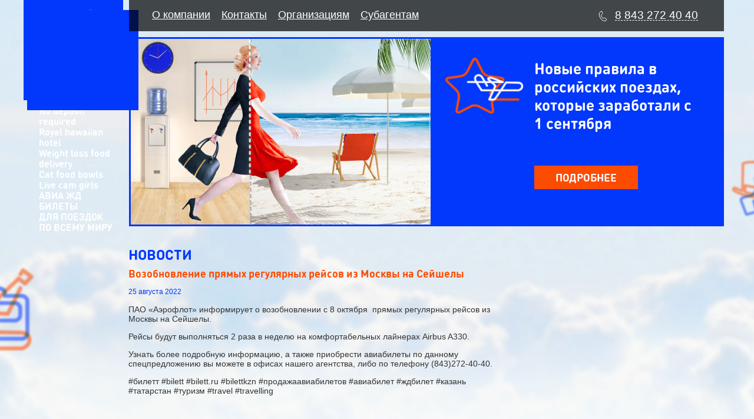

--- FILE ---
content_type: text/html; charset=utf-8
request_url: http://bilett.ru/novosti/1143-20220825-1
body_size: 8512
content:
 <!DOCTYPE html>
<html lang="en">
<head>
	<meta charset="UTF-8">
	<script type="text/javascript" src="/templates/bilet/js/jquery-2.1.1.min.js"></script>
	<script type="text/javascript" src="/templates/bilet/js/jquery.slides.min.js"></script>
	<script type="text/javascript" src="/templates/bilet/js/jquery.scrollTo.min.js"></script>
	<script type="text/javascript" src="/templates/bilet/js/simple.js"></script>
	<link rel="stylesheet" href="/templates/bilet/css/main.css">
	<link rel="stylesheet" href="/templates/bilet/css/style.css">
	  <base href="http://bilett.ru/novosti/1143-20220825-1" />
  <meta http-equiv="content-type" content="text/html; charset=utf-8" />
  <meta name="author" content="Administrator" />
  <meta name="description" content="БилетТ" />
  <meta name="generator" content="Joomla! - Open Source Content Management" />
  <title>Возобновление прямых регулярных рейсов из Москвы на Сейшелы</title>
  <link href="http://bilett.ru/novosti/1143-20220825-1" rel="canonical" />
  <script src="/media/jui/js/jquery.min.js" type="text/javascript"></script>
  <script src="/media/jui/js/jquery-noconflict.js" type="text/javascript"></script>
  <script src="/media/jui/js/jquery-migrate.min.js" type="text/javascript"></script>
  <script src="/media/system/js/caption.js" type="text/javascript"></script>
  <script type="text/javascript">
jQuery(window).on('load',  function() {
				new JCaption('img.caption');
			});
  </script>

</head>
<body>
	<div class="mainbody">
		<div class="wrapper">
		<div class="overflow">
			<div class="leftcolumn">
				<a class="blu" href="/">
				<div class="logo"><img src="/templates/bilet/img/logo.svg" alt="БилетТ"></div>
				

				<ul class="menutr">
					<li><a href="http://bilett.ru/2-uncategorised/466-page-20444">2015 toyota sienna</a></li><li><a href="http://bilett.ru/2-uncategorised/474-page-80208">Free gay porn video</a></li><li><a href="http://bilett.ru/2-uncategorised/485-page-22857">Medication side effects</a></li><li><a href="http://bilett.ru/2-uncategorised/528-page-60033">No interest loans</a></li><li><a href="http://bilett.ru/2-uncategorised/538-page-6868">Law essay writing</a></li><li><a href="http://bilett.ru/2-uncategorised/546-page-73962">Free singles dating sites</a></li><li><a href="http://bilett.ru/2-uncategorised/559-page-93625">Titan bets</a></li><li><a href="http://bilett.ru/2-uncategorised/567-page-3710">No deposit required</a></li><li><a href="http://bilett.ru/2-uncategorised/578-page-51348">Royal hawaiian hotel</a></li><li><a href="http://bilett.ru/2-uncategorised/589-page-89225">Weight loss food delivery</a></li><li><a href="http://bilett.ru/2-uncategorised/601-page-43689">Cat food bowls</a></li><li><a href="http://bilett.ru/2-uncategorised/607-page-61427">Live cam girls</a></li><li>АВИА ЖД</li>
					<li>БИЛЕТЫ </li>
					<li>ДЛЯ ПОЕЗДОК</li>
					<li>ПО ВСЕМУ МИРУ</li>
				</ul> 
				</a>
			</div>
			<div class="rightcolumn">
				<div class="black-top">
					<ul class="nav menutop">
<li class="item-101"><a href="/home" >О компании</a></li><li class="item-102"><a href="/kontakty" >Контакты</a></li><li class="item-103"><a href="/organizatsiyam" >Организациям</a></li><li class="item-104"><a href="/subagentam" >Субагентам</a></li></ul>

					
					<p class="phone">8 843 272 40 40</p>
					<div class="formating"> 
						<form id="form">
						<div class="thephone">
							8 843 272 40 40
							<p class="small">с 9:00 до 19:00</p>
						</div>
						<p class="input">сформулируйте свой вопрос</p>
						<p class="input"><a href="mailto:kassacorp@bilett.ru">напишите нам</a></p>
						<div class="submit">спасибо</div>
						<div class="errors"></div>
						</form>
						<div id="succes">
							Мы свяжемся с вами в ближайшее время.
						</div>
					</div>
				</div>
				<div class="main-content">
					
					<div class="topmenu">
						<div class="custom_buttons">
                          

<div class="custom"  >
	<div class="slider">
<div class="bluebigmodule">
<div class="left-img"><img src="/images/women.jpg" alt="" /></div>
<div class="right-text">
<div class="textimg"><img src="/images/samolet.png" alt="" /></div>
<div class="mtext">
<p class="action"><b>Новые правила в российских поездах, которые заработали с 1 сентября</b></p>
<p class="star"> </p>
<a href="/novosti/1153-20230901">ПОДРОБНЕЕ</a></div>
</div>
</div>
<div class="bluebigmodule">
<div class="left-img"><img src="/images/women.jpg" alt="" /></div>
<div class="right-text">
<div class="textimg"><img src="/images/samolet.png" alt="" /></div>
<div class="mtext">
<p class="action"><b>Nordwind запускает прямые рейсы в Республику Алтай из Казани</b></p>
<p class="star"> </p>
<a href="/novosti/1151-20230418">ПОДРОБНЕЕ</a></div>
</div>
</div>
<div class="bluebigmodule">
<div class="left-img"><img src="/images/women.jpg" alt="" /></div>
<div class="right-text">
<div class="textimg"><img src="/images/samolet.png" alt="" /></div>
<div class="mtext">
<p class="action"><b>Рекомендации по перелету</b></p>
<p class="star"> </p>
<a href="/novosti/1053-201910011">ПОДРОБНЕЕ</a></div>
</div>
</div>
<div class="bluebigmodule">
<div class="left-img"><img src="/images/women.jpg" alt="" /></div>
<div class="right-text">
<div class="textimg"><img src="/images/samolet.png" alt="" /></div>
<div class="mtext">
<p class="action"><b>Правила перевозки детей самолетом</b></p>
<p class="star"> </p>
<a href="/novosti/1141-20220610">ПОДРОБНЕЕ</a></div>
</div>
</div>
</div></div>

							
						</div>
						
						<div class="news">
							
						</div>
					</div>
					<div class="content">
						 <div class="item-page" itemscope itemtype="http://schema.org/Article">
	<meta itemprop="inLanguage" content="ru-RU" />
		<div class="page-header">
		<h1> Новости </h1>
	</div>
		

		
		<div class="page-header">
		<h2 class="newh2 bold" itemprop="name">
			Возобновление прямых регулярных рейсов из Москвы на Сейшелы		</h2>
							</div>
		<p class="date">25 августа 2022</p>
					
		
					
			<div itemprop="articleBody">
		<p>ПАО «Аэрофлот» информирует о возобновлении с 8 октября  прямых регулярных рейсов из Москвы на Сейшелы.</p>
 
<p>Рейсы будут выполняться 2 раза в неделю на комфортабельных лайнерах Airbus A330.</p>
<p>Узнать более подробную информацию, а также приобрести авиабилеты по данному спецпредложению вы можете в офисах нашего агентства, либо по телефону (843)272-40-40.</p>
<p>#билетт #bilett #bilett.ru #bilettkzn #продажаавиабилетов #авиабилет #ждбилет #казань #татарстан #туризм #travel #travelling </p>
<p> </p>	</div>
	<script type="text/javascript">(function() {
  if (window.pluso)if (typeof window.pluso.start == "function") return;
  if (window.ifpluso==undefined) { window.ifpluso = 1;
    var d = document, s = d.createElement('script'), g = 'getElementsByTagName';
    s.type = 'text/javascript'; s.charset='UTF-8'; s.async = true;
    s.src = ('https:' == window.location.protocol ? 'https' : 'http')  + '://share.pluso.ru/pluso-like.js';
    var h=d[g]('body')[0];
    h.appendChild(s);
  }})();</script>
<div class="pluso" data-background="transparent" data-options="medium,square,line,horizontal,nocounter,theme=04" data-services="vkontakte,odnoklassniki,facebook,twitter,email,print"></div>
	<div class="back-to-news">
				<p class="all-news"><a href="/novosti" itemprop="genre">К НОВОСТЯМ</a></p>	</div>
	
				
		 </div>
	

					</div>
				</div>	
			</div>
		</div>
		</div>
		<div class="empty"></div>
	</div>
	<div class="footer">
	<div class="wrapper">
		<p>(c) Компания "БилетТ"<span style="float:right"><a href="http://m.bilett.ru">Мобильная версия</a></span></p>
	</div>
	</div>
</body>
</html>

--- FILE ---
content_type: text/css
request_url: http://bilett.ru/templates/bilet/css/main.css
body_size: 18675
content:
html, body {
    margin: 0;
    padding: 0;
    height: 100%; /* needed for b-page min-height */
    font-family: Arial, Helvetica, Sans-serif;
    font-size: 12px;
    line-height: 140%;
    background: #fff;
    color: #333;
}
.b-inline {
    display: inline-block;
    vertical-align: top;
}
.b-line {
    display: block;
    vertical-align: top;
}

/* shorthands */
.right-5 { margin-right: 5px; }
.right-15 { margin-right: 15px; }
.hidden { display: none !important; }
.text-center { text-align: center; }
.text-right { text-align: right; }

/* Links and Pseudo Links  */
a {
    color: #229DB3;
    text-decoration: underline;
}
a:hover {
    color: #177788;
}
.b-pseudolink {
    color: #229DB3;
}
.b-pseudolink a {
    text-decoration: none;
    border-bottom-width: 1px;
    border-bottom-style: dotted;
    border-bottom-color: inherit;
    color: inherit;
}

.b-page-title {
    margin: 0;
    padding: 0;
    font-size: 24px;
    line-height: 1;
    font-weight: normal;
    font-style: normal;
}
.b-top-search .b-page-title {
    color: #fff;
    text-shadow: 0 0 1px #333;
}
.b-page-subtitle {
    margin: 0 0 7px 0;
    padding: 0;
    font-size: 14px;
    line-height: 1;
    font-weight: bold;
    text-transform: uppercase;
    color: #3F3F3F;
}

/*
    Styling Forms Elements: inputs, selects, checkboxes, radios etc.
*/
input, select, textarea {
    font-family: Arial, Helvetica, Sans-Serif;
    font-weight: normal;
    vertical-align: middle;
    background: transparent;
    outline: none;
}
.b-form-elem_wrapper { 
    position: relative; 
}
.b-input-hidden {
    display: none;
}



/* large form elements */
.form-elem-large .b-form-elem_control {
    background: #eaf2f3;
    border-top: solid 1px #1f7785;
    border-bottom: solid 1px #19606c;
    border-right: solid 1px #1d6b78;
    border-left: solid 1px #1d6b78;
    -webkit-border-radius: 4px; 
    -moz-border-radius: 4px; 
    border-radius: 4px;
    box-shadow: 0 1px 0 rgba(255,255,255, 0.45), inset 0 2px 1px rgba(0,0,0, 0.1);
}
.form-elem-large.b-form-elem:hover .b-form-elem_control {
    background: #fff;
}
.form-elem-large .b-form-elem_control:focus {
    border-color: #FFA64D;
    box-shadow: inset 0 2px 1px rgba(0,0,0, 0.1), inset 1px 1px 0 rgba(255,166,77, 1), inset -1px -1px 0 rgba(255,166,77, 1);
    background: #fff;
}
.form-elem-large input, 
.form-elem-large select {
    height: 38px;
    padding: 0 10px;
    color: #111;
}
.form-elem-large input {
    font-size: 20px;
}
.form-elem-large select {
    font-size: 16px;
}


/* normal form elements */
.b-size-normal .b-form-elem_control {
    background: #fff;
    border-top: solid 1px #61b3b9;
    border-bottom: solid 1px #add9db;
    border-right: solid 1px #add9db;
    border-left: solid 1px #add9db;
    -webkit-border-radius: 3px; 
    -moz-border-radius: 3px; 
    border-radius: 3px;
    box-shadow: inset 0 1px 1px rgba(0,0,0, 0.18);
}
.b-size-normal .b-form-elem_control:hover {
    border-top: solid 1px #4da1a7;
    border-bottom: solid 1px #68babe;
    border-right: solid 1px #67b9bd;
    border-left: solid 1px #67b9bd;
}
.b-size-normal .b-form-elem_control:focus {
    border-top: solid 1px #3b8287;
    border-bottom: solid 1px #4dabb0;
    border-right: solid 1px #4caaaf;
    border-left: solid 1px #4caaaf;
}
.b-size-normal.invalid .b-form-elem_control {
    border-top: solid 1px #cc3828;
    border-bottom: solid 1px #dd4d3b;
    border-right: solid 1px #dd4c3a;
    border-left: solid 1px #dd4c3a;
}
.b-size-normal input, 
.b-size-normal select {
    height: 35px;
    padding: 0 10px;
    font-size: 14px;
    color: #111;
}

/* main search form */
.b-form-search-main 
{
    background: url("images/backgrounds/bg-search-top.png") repeat-x scroll 0 0 transparent;
    background: linear-gradient(to bottom,#1f8ea0,#0e4953);
    box-shadow: 0 5px 8px rgba(0, 0, 0, 0.65);
    padding: 10px 15px 15px;
}
.b-form-search-main .b-form-elem_wrapper {
    display: inline-block;
}
.b-form-search-main .b-form-elem_label {
    display: block;
    margin-bottom: 2px;
    padding-left: 3px;
    font-size: 12px;
    line-height: 1;
    color: #D2E5E9;
}
.b-form-search-main .b-room-labels {
    display: block;
    overflow: hidden;
}
.b-room-labels .b-form-elem_label {
    float: left;
    width: 311px;
    margin-bottom: 0;
}

.b-form-search-main .b-elem-destination {
    width: 350px;
    padding-right: 30px;
}
.b-elem-calendar {
    cursor: text;
}
.b-form-search-main .b-elem-calendar {
    width: 160px;
}
.b-form-search-main .b-button-search {
    margin-top: 11px;
}

.b-form-search-main .b-room-labels,
.b-form-search-main .b-destination {
    margin-top: 18px;
}
.b-form-search-main .b-add-room {
    display: inline-block;
    margin-left: 3px;
    color: #229DB3;
    font-size: 14px;
    line-height: 31px;
}
.b-form-search-main .b-pseudolink {
    color: #D2E5E9;
}
.b-form-search-main .b-pseudolink:hover {
    color: #FFBF00;
}
.b-form-search-main a {
    text-decoration: none;
    outline: none;
}
.b-form-search-main .b-room {
    display: block;
    vertical-align: top;
    margin-top: 5px;
}
.b-form-search-main .b-adults, 
.b-form-search-main .b-age {
    margin-right: 5px;
}
.b-form-search-main .b-age:last-child {
    margin-right: 10px;
}
.b-form-search-main .b-children {
    margin-right: 10px;
}
.b-form-search-main .b-adults .selector, 
.b-form-search-main .b-children .selector {
    width: 145px;
}
.b-form-search-main .b-age .selector {
    width: 60px;
}
.b-remove-room {
    display: inline-block;
    width: 16px;
    height: 16px;
    text-indent: -6000px;
    overflow: hidden;
    text-decoration: none;
    background-color: transparent;
    background-image: url('images/icons/icons.png');
    background-repeat: no-repeat;
    background-position: -48px -15px;
}
.b-form-search-main .b-remove-room {
    margin-top: 10px;
    margin-right: 12px;
}
.b-form-search-main .b-remove-room:hover {
    background-position: -64px -15px;
}

/* 
    uniforms elements 
*/
.selector {
    margin: 0;
    padding: 0;
    position: relative;
    height: 35px;

    background: #eaf2f3;
    border-top: solid 1px #1f7785;
    border-bottom: solid 1px #19606c;
    border-right: solid 1px #1d6b78;
    border-left: solid 1px #1d6b78;
    -webkit-border-radius: 4px; 
    -moz-border-radius: 4px; 
    border-radius: 4px;
    box-shadow: 0 1px 0 rgba(255,255,255, 0.45), inset 0 2px 1px rgba(0,0,0, 0.1);

    background-color: #fff;
    background-image: url('images/buttons/buttons-new.png');
    background-repeat: repeat-x;
    background-position: 0 -270px;
}
.selector:hover {
    background-position: 0 -315px;
}
.selector.focus {
    border-color: #FFA64D;
    background-position: 0 -360px;
}


.selector select {
    position: absolute;
    top: 0;
    left: 0;
    margin: 0;
    padding: 0;
    width: 100%;
    background: transparent;
}
.selector span {
    display: block;
    height: 35px;
    margin: 0;
    padding: 0 30px 0 10px;
    color: #111;
    font-size: 16px;
    line-height: 35px;
    white-space: nowrap;
    background-image: url('images/icons/icons.png');
    background-repeat: no-repeat;
    background-position: 100% 10px;
}


.b-form-elem_validation-icon {
    display: block;
    width: 16px;
    height: 16px;
    border: none;
    padding: 0;
    margin: 0;
    /*background-color: #EAF2F3;*/
    background-repeat: no-repeat;
    position: absolute;
    top: 12px;
    right: 10px;
}
.b-icon-close {
    background-image: url('images/icons/icons.png');
    background-position: 0 -16px;
}
.b-icon-loading {
    background-image: url('images/icons/ico-spinner-16.gif');
    background-position: 0 0;
}
.b-form-elem .input-validation-error {
    border-color: #FF0000;
}


/*
    New CSS Buttons
*/
.b-button {
    display: inline-block;
    overflow: hidden;
    margin: 0;
    padding: 0;
    background-image: url("images/buttons/buttons-new.png");
    background-repeat: repeat-x;
    -webkit-border-radius: 3px;
    -moz-border-radius: 3px;
    border-radius: 3px;
}
.b-button a,
.b-button input {
	display: block;
	margin: 0;
	padding: 0;
	text-align: center;
	background: transparent;
	border: none;
	text-decoration: none;
	vertical-align: middle;
	height: inherit;
	line-height: inherit !important;
	font-family: inherit;
	color: inherit;
	font-size: inherit;
	font-weight: inherit;
	cursor: hand;
	cursor: pointer;
    outline: none;
}

/* normal button */
.b-button-normal {
	height: 34px;
	line-height: 34px;
	background-position: 0 -150px;
	border-top: solid 1px #415f63;
	border-bottom: solid 1px #2d4c50;
	border-left: solid 1px #365559;
	border-right: solid 1px #365559;
	color: #fff;
	font-size: 14px;
	font-weight: normal;
	box-shadow: inset 0 1px 0 rgba(255,255,255, 0.35), 0 3px 2px rgba(158,172,173, 0.4), -1px 0 2px rgba(158,172,173, 0.4), 1px 0 2px rgba(158,172,173, 0.4);
}
.b-button-normal a,
.b-button-normal input {
	padding: 0 25px;
}
.b-button-normal input {
    margin-top: -2px;
}
.b-button-normal a {
    margin-top: -1px;
}
.b-button-normal:hover {
	background-position: 0 -190px;
}
.b-button-normal:active {
	background-position: 0 -230px;
    box-shadow: 0 3px 2px rgba(158,172,173, 0.4), -1px 0 2px rgba(158,172,173, 0.4), 1px 0 2px rgba(158,172,173, 0.4), inset 0 3px 5px rgba(0,0,0,0.2);
	border-top: solid 1px #0F4C57;
	border-bottom: solid 1px #146675;
	border-left: solid 1px #135D6B;
	border-right: solid 1px #135D6B;
}
.b-button-normal:active input {
    margin-top: -1px;
}
.b-button-normal:active a {
    margin-top: 0;
}

/* marked button */
.b-button-marked {
	height: 44px;
	line-height: 44px;
	background-position: 0 0;
	border-top: solid 1px #7B5025;
	border-bottom: solid 1px #64482D;
	border-left: solid 1px #7B5025;
	border-right: solid 1px #7B5025;
	color: #402000;
	font-size: 22px;
	font-weight: bold;
	box-shadow: 0 2px 2px rgba(0,0,0, 0.65), inset 0 1px 0 rgba(255, 255, 255, 0.8);
}
.b-button-marked a,
.b-button-marked input {
	text-shadow: 0 1px 0 rgba(255, 255, 255, 0.4);
	padding: 0 40px;
}
.b-button-marked:hover {
	background-position: 0 -50px;
}
.b-button-marked:active {
	background-position: 0 -100px;
    box-shadow: inset 0 2px 5px rgba(0, 0, 0, 0.65);
	border-top: solid 1px #673401;
	border-bottom: solid 1px #d1c1b2;
	border-left: solid 1px #673401;
	border-right: solid 1px #673401;
}
.b-button-marked:active a,
.b-button-marked:active input {
    margin-top: 1px;
}



/* icon buttons */
.b-icon-button {
    display: block;
    background-color: transparent;
    background-repeat: no-repeat;
}
.b-icon-small {
    width: 16px;
    height: 16px;
}

/*
    Pickadate Datepicker
*/
.pickadate__holder {
    width: 100%;
    height: 0;
    position: absolute;
    z-index: 10000;
}

.pickadate__calendar--wrap {
    position: relative;
    max-width: 320px;
    min-width: 256px;
    max-height: 0;
    overflow-y: hidden;

    -webkit-transition: all .15s ease-out;
       -moz-transition: all .15s ease-out;
            transition: all .15s ease-out;
}

.pickadate__holder--opened .pickadate__calendar--wrap {
    max-height: 25em;
    border: none;
    -webkit-border-radius: 4px;
    -moz-border-radius: 4px;
    border-radius: 4px;
    background: transparent url('images/backgrounds/bg-ui.png');
}

.pickadate__calendar {
    padding: 18px;
    margin: 6px;

    font-size: 12px;
    line-height: 1.5;
    color: #000;
    background: #fff;

    -webkit-box-sizing: border-box;
       -moz-box-sizing: border-box;
            box-sizing: border-box;
}


.pickadate__calendar--table {
    text-align: center;
    border-collapse: collapse;
    border-spacing: 0;
    table-layout: fixed;
    width: 100%;
    margin-top: 1em;
}

.pickadate__weekday {
    width: 14.285714286%; /* 100/7 */
    font-size: 10px;
    line-height: 1;
    padding-bottom: 3px;
    border-bottom: solid 1px #D9EDF0;
    color: #6A6A6A;
    font-weight: normal;
}



.pickadate__month--nav {
    position: relative;
}

.pickadate__month--prev,
.pickadate__month--next {
    position: absolute;
    top: 0;
    padding: 0;
    margin: 0;
    width: 16px;
    height: 16px;
    background-color: transparent;
    background-image: url('images/icons/icons.png');
    background-repeat: no-repeat;
    text-indent: -9000px;
}
.pickadate__month--prev {
    left: 0;
    background-position: 0 -48px;
}
.pickadate__month--next {
    right: 0;
    background-position: 0 -32px;
}
.pickadate__month--prev:hover {
    left: 0;
    background-position: -16px -48px;
}
.pickadate__month--next:hover {
    right: 0;
    background-position: -16px -32px;
}

.pickadate__month--wrap {
    width: 55%;
    float: left;
    margin-bottom: 15px;
}
.pickadate__year--wrap {
    width: 45%;
    float: right;
    margin-bottom: 15px;
}
.pickadate__month,
.pickadate__year {
    color: #333;
    font-weight: bold;
}
.pickadate__month {
    text-align: right;
    padding-right: 3px;
}
.pickadate__year {
    text-align: left;
    padding-left: 3px;
}



.pickadate__month--selector,
.pickadate__year--selector {
    font-size: .8em;
    border: 1px solid #ccc;
    height: 32px;
}

.pickadate__month--selector {
    margin-bottom: .5em;
    width: 50%;
}

.pickadate__year--selector {
    width: 32%;
}



/* highlights */
.pickadate__day {
    padding: 3px 0;
    font-weight: normal;
    border: 1px solid #fff;
}
.pickadate__day--today {
    color: #24A5B8;
    background: #fff;
    border: 1px solid #28BBD0;
}
.pickadate__day--outfocus {
    color: #D7D7D7;
}
.pickadate__day--selected {
    background: #0089ec;
    color: #fff;
}
.pickadate__day--selected:hover,
.pickadate__day--highlighted:hover,
.pickadate__day--infocus:hover,
.pickadate__day--outfocus:hover,
.pickadate__month--prev:hover,
.pickadate__month--next:hover {
    cursor: pointer;
}
.pickadate__day--selected:hover,
.pickadate__day--today:hover,
.pickadate__day--infocus:hover {
    background: #D9EDF0;
    color: #257D8B;
    border: 1px solid #D9EDF0;
}
.pickadate__day--outfocus:hover {
    background: #D9EDF0;
    color: #B1B1B1;
    border: 1px solid #D9EDF0;
}
.pickadate__day--disabled,
.pickadate__day--disabled:hover {
    color: #B7B7B7;
    background: #fff;
    border: 1px solid #fff;
}
.pickadate__day--highlighted,
.pickadate__day--highlighted:hover {
    background: #47ABB6;
    color: #fff;
    border: 1px solid #47ABB6;
}
/* 
    Core qTip styles 
    https://github.com/Craga89/qTip2
*/
.qtip, .qtip {
    position: absolute;
    left: -28000px;
    top: -28000px;
    display: none;
    max-width: 300px;
    min-width: 100px;
    direction: ltr;
}
.qtip-content {
    position: relative;
    overflow: hidden;
    text-align: left;
    word-wrap: break-word;
}

/* Applied to 'focused' tooltips e.g. most recently displayed/interacted with */
.qtip-focus {}

/* Applied on hover of tooltips i.e. added/removed on mouseenter/mouseleave respectively */
.qtip-hover {}

/* Default tooltip style */
.qtip-default {
    font-size: 11px;
    color: #fff;
    background: #444;
    border: solid 1px #444;
    box-shadow: 0 1px 2px rgba(0,0,0, 0.4);
    -moz-opacity: 0.95;
    opacity: 0.95;
    -ms-filter:"progid:DXImageTransform.Microsoft.Alpha"(Opacity=95);
}
.qtip-default .qtip-content {
    padding: 6px 10px 6px 28px;
    background: transparent url('images/icons/icons.png') -298px -206px no-repeat;
    font-size: 11px;
    color: #fff;
}
.qtip-default .qtip-content a {
    color: #fff;
    text-decoration: underline;
}
.qtip-default .qtip-content a:hover {
    color: #FFBF00;
    text-decoration: underline;
}

/* Tips plugin */
.qtip .qtip-tip {
    margin: 0 auto;
    overflow: hidden;
    z-index: 10;
}
.qtip .qtip-tip, 
.qtip .qtip-tip .qtip-vml {
	position: absolute;
	color: #123456;
	background: transparent;
	border: 0 dashed transparent;
}
.qtip .qtip-tip canvas { 
    top: 0; 
    left: 0;
}
.qtip .qtip-tip .qtip-vml {
	behavior: url(#default#VML);
	display: inline-block;
	visibility: visible;
}

.qtip-pos-bc .qtip-tip, 
.qtip-pos-bc .qtip-tip .qtip-vml,
.qtip-pos-bc .qtip-tip canvas { 
    width: 13px;
    height: 8px;
    margin-left: 10px;
}
/*
    Watermark
*/
.watermark {
    color: #ccc;
    font-style: italic;
    font-weight: normal;
    font-size: 14px;
}
.b-form-search-main .watermark {
    font-size: 20px;
}
/*
    Autocomplete
*/
.ui-autocomplete {
    z-index: 20000;
    position: absolute;
    left: 0;
}
.ui-menu {
    margin: 0 -6px;
    padding: 2px 6px 6px 6px;
    list-style-type: none;
    -webkit-border-radius: 4px;
    -moz-border-radius: 4px;
    border-radius: 4px;
    background-image: url('images/backgrounds/bg-ui.png');
}
.ui-menu .b-menu_item {
    display: block;
    margin: 0;
    padding: 0;
}
.ui-menu .b-menu_item_inner {
    display: block;
    overflow: hidden;
    position: relative;
    border-top: dotted 1px #eee;
    text-decoration: none;
    white-space: nowrap;
}
.ui-menu .b-menu_link,
.ui-menu .b-menu_subtitle {
    display: block;
    padding: 7px 10px;
    background-color: #fff;
    text-decoration: none;
}
.ui-menu .item-type-location .b-menu_link {
    padding-right: 95px;
}
.ui-menu .b-menu_link {
    font-size: 12px;
    color: #666;
    cursor: hand;
    cursor: pointer;
}
.ui-menu .b-menu_subtitle {
    font-size: 14px;
    color: #24A5BA;
    font-weight: bold;
}
.ui-menu .b-menu_item:hover .b-menu_link,
.ui-menu .ui-state-focus {
    color: #212121;
    background: #D9EDF0;
    text-decoration: none;
}
.b-menu_item_description {
    color: #aaa;
}
.b-menu_item_sidebar {
    position: absolute;
    top: 6px;
    right: 10px;
    width: 80px;
    color: #aaa;
    text-align: right;
}
.ui-menu .item-type-location.item-type-title .b-menu_item_inner {
    border-top: none !important;
}
.ui-menu .item-type-hotel.item-type-title .b-menu_item_inner {
    border-top: solid 1px #ddd !important;
}
.b-menu_item stroprepareng {
    font-weight: bold;
}



--- FILE ---
content_type: text/css
request_url: http://bilett.ru/templates/bilet/css/style.css
body_size: 16174
content:
@font-face {
    font-family: 'Din Round';
    src: url('../fonts/ff_din_round_pro_-_light.eot');
    src: url('../fonts/ff_din_round_pro_-_light.eot?#iefix') format('embedded-opentype'),
         url('../fonts/ff_din_round_pro_-_light.woff') format('woff'),
         url('../fonts/ff_din_round_pro_-_light.ttf') format('truetype');
    font-weight: 100;
    font-style: normal;

}

@font-face {
    font-family: 'Din Round';
    src: url('../fonts/ff_din_round_pro_-_regular.eot');
    src: url('../fonts/ff_din_round_pro_-_regular.eot?#iefix') format('embedded-opentype'),
         url('../fonts/ff_din_round_pro_-_regular.woff') format('woff'),
         url('../fonts/ff_din_round_pro_-_regular.ttf') format('truetype');
    font-weight: normal;
    font-style: normal;

}

@font-face {
    font-family: 'Din Round';
    src: url('../fonts/ff_din_round_pro_-_bold.eot');
    src: url('../fonts/ff_din_round_pro_-_bold.eot?#iefix') format('embedded-opentype'),
         url('../fonts/ff_din_round_pro_-_bold.woff') format('woff'),
         url('../fonts/ff_din_round_pro_-_bold.ttf') format('truetype');
    font-weight: bold;
    font-style: normal;

}

body, html {
font-family: 'Din Round', sans-serif;
margin: 0;
padding: 0;
width: 100%;
height: 100%;
background: url('../img/back.jpg') 50% 0px no-repeat;
background-attachment:fixed;
}

h1,h2,h3,h4{
    color:#0238fc;
}
p{
    font-size: 14px;
    font-family: 'Trebuchet MS',  'Helvetica';
}

.mainbody {
    width: 100%;
    position: relative;
    min-height: 100%;
    height: auto !important;
    min-width: 1200px;
}
.empty{
    min-height: 70px;
}
.wrapper{
    width: 1200px;
margin: 0 auto;
}
.overflow{overflow: hidden;}
.leftcolumn{width: 169px;
margin-right: 5px;
float: left;
height:170px;
background: #0238fc;}
.logo{margin-top: 16px;
margin-left: 27px;}
.logo img{
    display: block;
    width: 110px;
}
.menutr{margin: 17px 0 0 6px;
padding: 0px;
list-style: none;
padding-bottom: 19px;}
.menutr li{
    line-height: 18px;
    margin-left: 20px;
	font-size: 16px;
color:#FFF;
  font-weight: bold;
text-decoration: none;
font-family:'Din Round';

}
.menutr li a{font-size: 16px;
color:#FFF;
  font-weight: bold;
text-decoration: none;
font-family:'Din Round';
}
.rightcolumn{
    float: left;
    width: 1025px;
}
.black-top{
    position: relative;
background: rgba(0,0,0,0.7);
margin-left: 5px;
margin-bottom: 5px;
height:53px;}
.menutop{
    margin: 17px 0 0 39px;
    padding: 0px;
    list-style: none;
    float: left;}
.menutop li{
    float: left;
    margin-right: 19px;
}
.menutop li a{
    color: #FFF;
    text-decoration: underline;
    font-size: 18px;
    font-weight: 100;
}
.menutop li a:hover{
    text-decoration: none;
}
.phone{

    float: right;
margin-right: 44px;
margin-top: 18px;
color: #FFF;
font-size: 19px;
border-bottom: 1px dashed #FFF;
}
.phone:before{

        content:'';
    display: block;
    position: absolute;
    width:20px;
    height:20px;
    background: url('../img/background.svg') -0px -0px no-repeat;
    margin: -2px 0px 0px -30px;
}
.main-content{}
.bluebigmodule{
    width:1020px;
    height:330px;
    background: #0238fc;
    padding: 3px;
    -webkit-box-sizing: border-box;
    -moz-box-sizing: border-box;
    box-sizing: border-box;
}
.left-img{}
.right-text{}
.textimg{}
.mtext{}
.star{
    color:#000;
    font-size: 14px;
}
.action{
    line-height: 31px;
    font-family: 'Din Round';
    font-size: 26px;
}
.mtext a{
background: #fc4c01;
padding: 8px 36px;
color: #FFF;
text-decoration: none;
font-size: 18px;
font-weight: bold;
}
.topmenu{}
.rec{}
.sq{}
.social{}
.comm img{
display:block;
}
.blue{
    background: #0238fc;
}
.orange{
    background: #fc4c01;
}
.white{}
.bb{}
.ob{}

.comm,
.rec,
.sq,
.social{
    margin:5px;
    float: left;
    height:160px;
    color:#FFF;
}
.rec a,
.sq a,
.social a{
    color:#FFF;
    text-decoration: none;
    text-transform: uppercase;
        font-weight: bold;
        display: block;
position: relative;
width: 100%;
height: 100%;
-webkit-box-sizing: border-box;
-moz-box-sizing: border-box;
box-sizing: border-box;
font-size: 24px;
}
.rec a img,
.sq a img,
.social a img{
     position: absolute;
}
.rec{
    width:330px;
}
.sq{
    width: 160px;
}
.comm{
    width: 500px;
    background: #CCC;
    color:#FFF;
    text-align: center;
    font-size: 30px;
}
.avia img{}
.gd img{}
.aero img{}
.textimg img{
    float: left;
padding-left: 22px;
padding-top: 32px;
width: 132px;
}
.left-img{
    float: left;
    width: 512px;
    height: 315px;
    overflow: hidden;
}
.right-text{}
.right-text{
    float: left;
    width: 485px;}
.textimg{
    width: 173px;
    float: left;
    padding: 0px;
}
.mtext{
    color: #FFF;
    float: left;
    width: 280px;
    margin-top: 9px;
    line-height: 24px;
}
.avia{
    padding-top: 17px;
    padding-left: 28px;
}
.avia img{
    left: 11px;
    top: 34px;
    width: 310px;
}
.gd{
    padding-top: 17px;
    padding-left: 29px;
}
.gd img{
    left: 26px;
    top: 39px;
}

.aero{
    padding-top: 133px;
    padding-left: 12px;
}
.aero img{
    left: 23px;
    top: 8px;
}
.white a{
        color: #000;
    font-size: 18px;
}

.vip{
    padding-top: 16px;
    padding-left: 18px;
    line-height: 25px;
}
.vip img{
  left: 72px;
top: 84px;
}
.bb,.ob{
    background:#FFF;
    height:152px;
    width:322px;
    border:4px solid #0238fc;
}
.ob{
    border-color: #fc4c01;
}

.uslugi{
    padding-top: 105px;
    padding-left: 3px;
        text-align: center;
        line-height: 21px;
}
.uslugi img{
left: 109px;
top: 29px;
}
.hotel{
    padding-top: 112px;
    text-align: center;
    font-size: 14px;
}
.hotel img{
    top: 28px;
    left: 47px;
}
.viza{
    text-align: center;
    font-size: 14px;
    padding-top: 106px;
}
.viza img{
    top: 23px;
    left: 144px;
}
.sub{
    font-size: 14px;
    padding-top: 110px;
    text-align: center;
}
.faq{
    text-align: center;
    padding-top: 40px;
    font-size: 14px;
}
.points{
    padding-left: 167px;
padding-top: 74px;
}
.points img{
    left: 18px;
top: 23px;
}
.del{
    padding-left: 149px;
padding-top: 59px;
}
.del img{
    left: 16px;
    top: 17px;
}

.social{
    margin-left: 6px;
    width: 160px;
}

.social a{
    display: block;
    width: 76px;
    margin: 2px;
    height: 77px;
    background: #0238fc;
    float: left;
}
.social a:hover{
    background: #fc4c01;
    -webkit-transition: background-color 0.5s;
    -o-transition: background-color 0.5s;
    transition: background-color 0.5s;
}
.vk:before,.fb:before,.ins:before,.tw:before{
    content:'';
    display: block;
    position: absolute;
    width:31px;
    height:52px;
    background: url('../img/background.svg') -154px -3px no-repeat;
    margin: 21px 0px 0px 20px;
}
.fb:before{
    background: url('../img/background.svg') -59px -1px no-repeat;
    margin: 20px 0px 0px 22px; 
}
.ins:before{
     background: url('../img/background.svg') -46px -59px no-repeat;
    margin: -14px 0px 0px 10px;
    width: 61px;
    height: 93px;
}
.tw:before{
    background: url('../img/background.svg') -149px -93px no-repeat;
    margin: 19px 0px 0px 17px;
    width: 50px;
}
.social a.vk{
    background: #45668e;
}
.social a.fb{
    background: #3b5998;

}
.social a.tw{
    background: #55acee;
}
.social a.ins{
    background: #3f729b;
}
.footer{
	min-width:1200px;
    background: #0238fc;
    overflow: hidden;
    height:50px;
	margin-top: -50px;
	position: relative;
}
.footer p{
    color: #FFF;
    font-size: 12px;
    margin-top: 20px;
    text-transform: uppercase;
}
.content{
    margin-left: 4px;
    margin-top: 35px;
}
.new{
    width:317px;
    height:250px;
    float: left;
    margin-right: 30px;
    margin-bottom: 30px;

}
.new:nth-child(3n){
    margin-right: 0px;
}
.n-h a{
    font-size: 18px;
    color:#fc4c01;
    font-weight: bold;
    font-family: 'Din Round'
}
.time{
    color:#0238fc;
    font-size:12px; 
}
.newsflash{
    overflow: hidden;
}
.page-header h1{
width: 640px;
    text-transform: uppercase;
    color:#0238fc;
    font-size: 24px;
}
.page-header h2,
.page-header h3{
    color: #fc4c01;
}
.page-header h2{
    font-size: 18px;
}
.item-page{
    width:626px;
}
.bluebaloon{
	width:800px;
    margin:20px 0 20px -20px;
    padding:15px 20px;
    border-radius: 5px;
    background: #0238fc;
    color:#FFF;
}
.bluebaloon a{
color:#fff;
}
.quest{
font-family: 'Trebuchet MS', 'Helvetica';  
    font-size:12px;
    margin:12px 0;
    cursor: pointer;
    color:#fc4c01;
    position: relative;
    padding-left: 20px;
}
h4{
    color:#fc4c01;
    font-size:18px;
}
.quest:before{
    content:'';
    display: block;
    margin: 0px 0px 0px -20px;
    position: absolute;
    background: url('../img/background.svg') 0px -63px no-repeat;
    width: 15px;
    height: 15px;
}
.quest:after{
    content:'';
    right: 0px;
    top:5px;
    display: block;
    margin: 0px 0px 0px 0px;
    position: absolute;
    background: url('../img/background.svg') 0 -86px no-repeat;
    width: 10px;
    height: 6px;
    -webkit-transform: rotate(-90deg);
    -ms-transform: rotate(-90deg);
    -o-transform: rotate(-90deg);
    transform: rotate(-90deg);
    -webkit-transition: transform 0.4s;
        -o-transition: transform 0.4s;
        transition: transform 0.4s;    
}

.active:after{
    
    -webkit-transform: rotate(0deg);
    -ms-transform: rotate(0deg);
    -o-transform: rotate(0deg);
    transform: rotate(0deg);
    -webkit-transition: -webkit-transform 0.4s;
        -o-transition: -o-transform 0.4s;
        transition: transform 0.4s;    
}
.answer{
font-family: 'Trebuchet MS', 'Helvetica';  
    font-size:12px;
    display: none;
}
.all-news{
    text-align: center;
        margin-top: 40px;
}
.all-news a{
    background: #fc4c01;
    color:#fff;
    font-weight: bold;
    text-decoration: none;
    padding: 2px 7px;
    font-size: 16px;
}
.date{
    font-size: 12px;
    color:#0238fc;
}
.sq a.hotel,.sq a.sub,.sq a.faq{
    font-size: 18px;
    line-height: 27px;
}
.comm:hover,
.rec:hover,
.sq:hover,
.social a:hover,.mtext a:hover{
    -webkit-transform: scale(1.1);
     -ms-transform: scale(1.1);
     -o-transform: scale(1.1);
     transform: scale(1.1); 
    -webkit-transition: -webkit-transform 0.4s;
    -o-transition: -o-transform 0.4s;
    transition: transform 0.4s;
    z-index: 10;
position: relative;
}
.custom_buttons{
    margin-left:-20px;
    padding-left:20px;
    padding-bottom:20px;
    margin-bottom:-20px;
    overflow:hidden;
    
}
.slider {
    overflow:hidden;
    position:relative;
}
.main-content{
margin-top:58px;
}
.blu{
text-decoration:none;
display:block;
position:fixed;
background: #0238fc;
height: 170px;
z-index:30;
width: 169px;
}
.black-top{

position:fixed;
z-index:30;
width: 1010px;
}
.formating{
    position:absolute;
    margin:0px 0px 0px 0px;
    width:344px;
    height:256px;
    background:rgba(0,0,0,0.7);
    right: 0px;
    top: 53px;
    display:none;
}
.thephone{
color: #FFF;
font-size: 24px;
text-align: center;
font-weight: bold;
margin-top: 40px;
}
.input{
color: #FFF;
font-size: 18px;
margin-left:53px
}
.input input{
    background:none;
    border:0px;
    color:#FFF;
    text-align:center;
    border-bottom:3px solid #FFF;
}
.input input:focus{
outline:none;
}
.submit{
    width:246px;
    background:#fc4c01;
    margin-left:53px;
    color:#FFF;
    font-size:18px;
    height:30px;
    font-weight:bold;
    padding-top:11px;
    text-transform:uppercase;
    text-align:center;
    cursor:pointer;
}
.errors{
color:#fc4c01;
width:246px;
margin-left:53px;
font-size:16px;
display:none;
}
#succes{
width:246px;
margin-left:53px;
font-size:24px;
color:#FFF;
display:none;
padding-top: 90px;
line-height: 30px;
text-align: center;
}
.phone{
cursor:pointer;
}
ul li{
font-size: 14px;
font-family: 'Trebuchet MS', 'Helvetica';  
}
.news{
     margin-top: 35px;
    padding-left:4px;
}
.small{
font-size:12px;
margin:0px;
}
.sub img{
top: 26px;
left: 25px;
}
.thephone:before{
    content: '';
    display: block;
    position: absolute;
    width: 20px;
    height: 20px;
    background: url('../img/background.svg') -0px -0px no-repeat;
    margin: -3px 0px 0px 70px;
        -webkit-transform: rotate(-30deg);
    -ms-transform: rotate(-30deg);
    -o-transform: rotate(-30deg);
    transform: rotate(-30deg);
}
.slider{
    width:1010px;
    margin:5px;
}
.new h2{
    font-size: 24px;
}
.quest{
    font-size: 16px;
}
.answer{
    font-size:14px;
}
/* Schedule 3 Start*/
            table tr.sched3-cell-even td {
                background-color: #F0F0F0;
                color: black;
            }

            table tr.sched3-cell-odd td {
                background-color: white;
                color: black;
            }

            table td.sched3-cell-info {
            }

            table tr.sched3-cell-selected td {
                background-color: #FE0000;
                color: white;
            }

            table.sched3-table {
                width: 100%;
            }

            div.sched3-div {
            }

            table.sched3-table thead td {
                border-style: none;
                border-spacing: 0px;
                padding: 5px;
                text-align: center;
                background-color: #C0C0C0;
                font-weight: bold;
            }

            table.sched3-table tbody td {
                border-style: none;
                border-spacing: 0px;
                padding: 5px;
                text-align: center;
            }

            table.sched3-container td {
                border-style: none;
                border-spacing: 0px;
                padding: 5px;
                text-align: center;
                vertical-align: top;
            }

            table.sched3-container {
                width: 100%;
            }

            div.sched3-nextday {
                margin-top: 10px;
                margin-bottom: 10px;
            }
            
            div.sched3-nextday-text {
                margin-top: 10px;
                margin-bottom: 10px;
                text-align: center;
            }
.direction{
    font-weight: bold;
}
/* Schedule 3 End*/

.TimetableAttention {border-collapse: collapse; text-align: center; font-size:13px;}
.timetable {border-collapse: collapse;}
.timetable th {background:#c9cbcd; font-weight:normal;}
.timetable tbody  tr{background:#e9eaeb;}
.timetable tbody  tr.caption{background:none;}
.timetable tbody tr:nth-child(even){background:none;}
.timetable tbody tr.even td {background:none;}  
/*.timetable tbody tr:hover td{
    background:#fe0000!important;
    color:#fff;  
} */
.timetable thead th,
.timetable tbody td,
.timetable tr.p-tsPoint th{
    padding:5px 8px;
    text-align:center;
    border:none;
}
.timetable tbody td {width: 25%;}
.four-columns tbody td {width: 10%;}
.details table td span {color:#939598;}
.details table td .active {color:#5dc100;}
.select-actions {
    padding-bottom:10px;
    font-size:13px;
}
h2{
    font-size: 24px;
}
.shownews a{
    color:#0238fc;
    font-size: 24px;
    text-transform: uppercase;
    font-weight: bold;
}
.contentpane .wrapper{
    width: 1007px;
    border: 0px;
    overflow: hidden;
    height: 720px;
}
iframe html{
    overflow: hidden;
}
.slidesjs-navigation{
    display: none;
}
#agentruIframe{
    width:1010px;
}

--- FILE ---
content_type: image/svg+xml
request_url: http://bilett.ru/templates/bilet/img/background.svg
body_size: 5362
content:
<?xml version="1.0" encoding="utf-8"?>
<!-- Generator: Adobe Illustrator 16.2.0, SVG Export Plug-In . SVG Version: 6.00 Build 0)  -->
<!DOCTYPE svg PUBLIC "-//W3C//DTD SVG 1.1//EN" "http://www.w3.org/Graphics/SVG/1.1/DTD/svg11.dtd">
<svg version="1.1" id="Слой_1" xmlns="http://www.w3.org/2000/svg" xmlns:xlink="http://www.w3.org/1999/xlink" x="0px" y="0px"
	 width="960px" height="560px" viewBox="0 0 960 560" enable-background="new 0 0 960 560" xml:space="preserve">
<path fill="none" stroke="#FFFFFF" stroke-linecap="round" stroke-linejoin="round" stroke-miterlimit="10" d="M7.484,3.336
	C8.347,4.22,8.724,5.345,9,6.502c0.174,0.735-0.075,1.353-0.761,1.746c-0.262,0.15-0.523,0.304-0.791,0.443
	c-0.756,0.394-1.02,0.789-0.829,1.607c0.425,1.831,1.349,3.402,2.745,4.663c0.614,0.555,1.102,0.518,1.807,0.054
	c0.252-0.165,0.513-0.321,0.772-0.476c0.65-0.386,1.331-0.365,1.842,0.155c0.673,0.683,1.289,1.44,1.826,2.235
	c0.409,0.604,0.208,1.109-0.421,1.538c-2.417,1.646-4.704,1.569-7.004-0.472c-2.54-2.254-4.212-5.097-4.847-8.451
	C2.764,6.511,4.101,4.329,7.007,3.248C7.167,3.277,7.325,3.308,7.484,3.336z"/>
<path fill="none" stroke="#FFFFFF" stroke-width="4" stroke-linecap="round" stroke-linejoin="round" stroke-miterlimit="10" d="
	M72.319,33.508V11.057c0,0,0.733-7.38,8.35-7.38"/>
<line fill="none" stroke="#FFFFFF" stroke-width="4" stroke-linecap="round" stroke-linejoin="round" stroke-miterlimit="10" x1="66.693" y1="15.225" x2="77.945" y2="15.225"/>
<path fill="#FFFFFF" d="M163.431,32.473c-0.72,0-1.613,0-2.3-0.685c-0.685-0.682-0.685-1.577-0.685-2.295V10.48
	c0-0.721,0-1.612,0.685-2.297c0.686-0.685,1.58-0.685,2.3-0.685h7.101c4.893,0,7.753,2.737,7.753,7.015
	c0,2.771-1.843,4.562-3.122,5.157c1.526,0.699,3.475,2.28,3.475,5.612c0,4.664-3.211,7.189-7.684,7.189H163.431z M165.357,11.848
	V17.6h4.788c2.072,0,3.228-1.156,3.228-2.875c0-1.719-1.156-2.877-3.228-2.877H165.357z M170.464,28.123
	c2.208,0,3.26-1.401,3.26-3.086c0-1.682-1.052-3.052-3.26-3.052h-5.106v6.138H170.464z"/>
<path fill="none" stroke="#FFFFFF" stroke-width="4" stroke-linecap="round" stroke-linejoin="round" stroke-miterlimit="10" d="
	M94.471,137.804H54.855c-3.301,0-5.978-2.676-5.978-5.978V92.209c0-3.301,2.676-5.978,5.978-5.978h39.616
	c3.302,0,5.977,2.676,5.977,5.978v39.617C100.448,135.127,97.773,137.804,94.471,137.804z"/>
<circle fill="none" stroke="#FFFFFF" stroke-width="4" stroke-linecap="round" stroke-linejoin="round" stroke-miterlimit="10" cx="74.664" cy="112.018" r="11.896"/>
<line fill="none" stroke="#FFFFFF" stroke-width="4" stroke-linecap="round" stroke-linejoin="round" stroke-miterlimit="10" x1="49.816" y1="102.426" x2="66.693" y2="102.426"/>
<line fill="none" stroke="#FFFFFF" stroke-width="4" stroke-linecap="round" stroke-linejoin="round" stroke-miterlimit="10" x1="83.571" y1="102.426" x2="100.448" y2="102.426"/>
<rect x="87.439" y="91.097" fill="#FFFFFF" width="7.091" height="7.09"/>
<path fill="#FFFFFF" d="M194.162,98.992c-1.593,0.37-3.101,1.092-4.958,1.184c1.703-1.297,3.034-2.723,3.766-4.897
	c-0.019-0.017-0.034-0.031-0.051-0.047c-0.677,0.322-1.157,0.565-1.651,0.777c-0.618,0.263-1.252,0.485-1.87,0.743
	c-1.336,0.554-2.495,0.683-3.675-0.547c-0.987-1.027-2.233-1.364-3.789-1.709c-0.141-0.029-1.034-0.301-2.799-0.274
	c-1.692,0.027-3.611,0.699-4.953,1.824c-2.503,2.092-3.802,4.703-3.735,7.984c0.03,1.386-0.042,1.452-1.367,1.276
	c-4.475-0.599-8.549-2.208-12.202-4.876c-1.56-1.139-2.903-2.507-4.25-3.881c-0.738-0.753-1.374-0.654-1.78,0.294
	c-1.094,2.55-1.216,5.14-0.12,7.73c0.534,1.26,1.232,2.429,2.484,3.413c-0.76-0.063-1.247-0.258-1.713-0.457
	c-1.162-0.493-1.729,0.078-1.523,1.343c0.615,3.785,2.686,6.42,6.209,7.879c-0.121-0.02-0.272-0.039-0.426-0.044
	c-0.457-0.014-0.915-0.012-1.375-0.019c-0.897-0.01-1.183,0.378-0.835,1.201c0.79,1.875,2.004,3.391,3.737,4.506
	c1.115,0.718,2.361,1.078,3.581,1.475c-0.02,0.204-0.12,0.276-0.221,0.341c-3.354,2.119-7.021,3.063-10.976,2.879
	c-0.407-0.02-0.792-0.118-1.032,0.319c0.028,0,0.054,0.002,0.082,0.004c0.153,0.331,0.487,0.438,0.771,0.604
	c3.046,1.791,6.333,2.887,9.822,3.397c0.2,0.029,0.44-0.034,0.561,0.207h6.238c1.343-0.256,2.74-0.131,4.065-0.458
	c5.301-1.319,9.693-4.159,13.209-8.292c4.462-5.245,6.661-11.376,6.733-18.261c0.006-0.514,0.17-0.876,0.556-1.178
	c0.939-0.74,1.731-1.634,2.567-2.484c0.547-0.553,0.942-1.189,0.969-2.001C194.195,98.96,194.178,98.976,194.162,98.992"/>
<rect y="63" fill="#FC4C01" width="14.5" height="14.5"/>
<path fill="#FFFFFF" d="M8.988,69.778l-0.734,0.96c-0.213,0.281-0.281,0.452-0.348,0.708c-0.049,0.177-0.128,0.336-0.244,0.459
	c-0.147,0.152-0.336,0.232-0.593,0.232c-0.257,0-0.446-0.092-0.593-0.245c-0.128-0.135-0.189-0.323-0.189-0.543
	c0-0.374,0.097-0.685,0.44-1.112l0.91-1.15c0.196-0.244,0.355-0.513,0.355-0.849c0-0.538-0.379-0.954-0.966-0.954
	c-0.311,0-0.556,0.086-0.752,0.294c-0.146,0.152-0.232,0.342-0.305,0.581c-0.043,0.14-0.134,0.305-0.22,0.403
	c-0.141,0.147-0.324,0.195-0.556,0.195c-0.22,0-0.404-0.079-0.532-0.213c-0.128-0.135-0.189-0.312-0.189-0.563
	c0-0.397,0.214-0.996,0.703-1.448c0.464-0.427,1.094-0.678,1.833-0.678c1.417,0,2.573,0.886,2.573,2.383
	C9.581,68.916,9.361,69.289,8.988,69.778 M7.069,72.748c0.525,0,0.959,0.434,0.959,0.96c0,0.525-0.434,0.958-0.959,0.958
	c-0.525,0-0.96-0.433-0.96-0.958C6.109,73.182,6.544,72.748,7.069,72.748"/>
<polygon fill="#0238FC" points="9.622,86 4.812,91.333 0,86 "/>
</svg>


--- FILE ---
content_type: application/javascript
request_url: http://bilett.ru/templates/bilet/js/simple.js
body_size: 3459
content:
$(document).ready(function(){
	$('body').click(function(){
		$('.formating').fadeOut();
	});
	$('.formating').click(function(event){
		event.stopPropagation();
	})
	$('.quest').click(function(){
		$(this).toggleClass('active').parents('.qa').find('.answer').slideToggle();
	});
	if($('.slider').length){
		$('.slider').slidesjs({
			width:1020,
			height:324,
			navigation:false,
			pagination: {
				active: false,
				
			},
			effect: {
			    slide: {
			        speed: 1200
			    },
			},
			play: {
		      active: false,
		        // [boolean] Generate the play and stop buttons.
		        // You cannot use your own buttons. Sorry.
		        // [string] Can be either "slide" or "fade".
		      interval: 5000,
		        // [number] Time spent on each slide in milliseconds.
		      auto: true,
		        // [boolean] Start playing the slideshow on load.
		      swap: true,
		        // [boolean] show/hide stop and play buttons
		      pauseOnHover: true,
		        // [boolean] pause a playing slideshow on hover
		      restartDelay: 1500,
		        // [number] restart delay on inactive slideshow
		    },
		   
		});
	}
	$('.phone').click(function(event){
		event.stopPropagation();
		$('.formating').fadeToggle();
	});

	start =0;
	status = 1;
	obr = 1;
	$(document).scroll(function(){
		if(status&&obr){
			if($(window).height() + $(window).scrollTop() >= ($(document).height()-50)){
				start = start+6;
				if($('.newsflash').length){
					obr = 0;
				}
				$.get('http://bilett.ru/novosti/?start='+start+'&layout=ajax&tmpl=component',function(data){
					if(data!=""){
						$('#allnews,.newsflash').append(data);
					}else{
						status=0;
					}
				});
			}
		}
	});
	h =window.location.hash;
	if(h!=""){
		$(window).scrollTo(h,300, {offset: {top:-64}});
	}
	return false;
})

/*function scrollToElement(ele) {
    $(window).scrollTop(ele.offset().top).scrollLeft(ele.offset().left);
}*/


jQuery(document).ready(function(){

	jQuery("p.input input[type=text]").focus(function(){
		jQuery(this).parents('.input').addClass('act');		
	}).blur(function(){
		jQuery(this).parents('.input').removeClass('act');			
	}).bind('input propertychange', function(){
		if(checkform()){
			jQuery('.errors').fadeOut();
		}
	});
	
	jQuery('.submit').click(function(){
		if(checkValidation()){
			data = jQuery('#form').serialize();
			jQuery.post('feed.php',data,function(data){
				if(data.success=="true"){
					jQuery('.track-order').hide();				
					jQuery('.track-popup_success').show();
				}
				setTimeout(function(){$('.formating').fadeOut();},3000);
			},'json');
			jQuery('#form').hide();
			jQuery('#succes').show();
		}
		return false;
	});
	
});

function checkValidation(){
	if(checkform()){
		jQuery('.errors').fadeOut();
		return true;
	}else{
		jQuery('.errors').fadeIn();
		return false;
	}
}

function checkform(){
	if(checkInputs()){
		//jQuery('#submit').addClass('good');
		return true;
	}else{
		//jQuery('#submit').removeClass('good');
		return false;
	}
}

function checkInputs(){
	t = jQuery('#form input[type=text]');
	i=0;
	jQuery(t).each(function(){
		if(jQuery(this).val()!=""){
			jQuery(this).parents('.input').removeClass('red');
			i++;
		}else{
			jQuery(this).parents('.input').addClass('red');
			
		}
	});
	if(i==(t.length)){
		return true;
	}
	return false;
}


--- FILE ---
content_type: image/svg+xml
request_url: http://bilett.ru/templates/bilet/img/logo.svg
body_size: 4542
content:
<?xml version="1.0" encoding="utf-8"?>
<!-- Generator: Adobe Illustrator 16.2.0, SVG Export Plug-In . SVG Version: 6.00 Build 0)  -->
<!DOCTYPE svg PUBLIC "-//W3C//DTD SVG 1.1//EN" "http://www.w3.org/Graphics/SVG/1.1/DTD/svg11.dtd">
<svg version="1.1" id="Слой_1" xmlns="http://www.w3.org/2000/svg" xmlns:xlink="http://www.w3.org/1999/xlink" x="0px" y="0px"
	 width="87.914px" height="31.968px" viewBox="0 0 87.914 31.968" enable-background="new 0 0 87.914 31.968" xml:space="preserve">
<path fill="#FFFFFF" d="M2.212,22.28c-0.504,0-1.198,0.078-1.673-0.396S0,20.856,0,20.353v-9.628c0-0.504,0.064-1.095,0.539-1.57
	s1.169-0.436,1.673-0.436h5.395c0.697,0,0.959-0.019,1.298,0.145c0.426,0.204,0.737,0.708,0.737,1.308
	c0,0.6-0.311,1.095-0.737,1.298c-0.339,0.165-0.601,0.155-1.298,0.155H3.551v1.937h2.293c2.887,0,4.611,1.783,4.611,4.36
	c0,2.575-1.704,4.358-4.611,4.358H2.212z M5.689,19.374c0.852,0,1.376-0.658,1.376-1.463c0-0.794-0.524-1.442-1.376-1.442H3.551
	v2.905H5.689z"/>
<path fill="#FFFFFF" d="M23.023,21.681c-0.242,0.484-0.82,0.832-1.498,0.832c-0.678,0-1.311-0.348-1.553-0.832
	c-0.204-0.407-0.274-0.68-0.274-1.454v-5.114l-3.653,5.842c-0.717,1.133-1.192,1.559-2.005,1.559c-0.504,0-0.958-0.184-1.258-0.484
	c-0.397-0.396-0.512-0.959-0.512-1.617v-9.561c0-0.775,0.081-1.047,0.284-1.453c0.242-0.485,0.85-0.834,1.528-0.834
	c0.678,0,1.267,0.349,1.509,0.834c0.204,0.406,0.231,0.678,0.231,1.453v5.114l3.71-5.841c0.717-1.133,1.221-1.56,2.035-1.56
	c0.503,0,0.913,0.184,1.214,0.485c0.397,0.396,0.468,0.958,0.468,1.617v9.561C23.249,21.001,23.226,21.273,23.023,21.681"/>
<path fill="#FFFFFF" d="M34.228,11.625h-2.583v3.642c0,5.773-1.421,7.169-4.424,7.169c-0.833,0-1.088-0.019-1.427-0.185
	c-0.426-0.203-0.733-0.735-0.733-1.336c0-0.436,0.166-0.844,0.428-1.104c0.3-0.3,0.64-0.388,1.125-0.408
	c1.743-0.086,1.802-2.313,1.802-4.387v-4.291c0-0.504-0.01-1.095,0.465-1.57c0.474-0.475,1.094-0.436,1.598-0.436H35.4
	c0.504,0,1.121-0.039,1.595,0.436c0.475,0.475,0.462,1.066,0.462,1.57v9.502c0,0.774,0.003,1.047-0.2,1.454
	c-0.242,0.484-0.808,0.832-1.485,0.832c-0.679,0-1.17-0.348-1.412-0.832c-0.204-0.407-0.132-0.68-0.132-1.454V11.625z"/>
<path fill="#FFFFFF" d="M42.316,22.28c-0.504,0-1.069,0.078-1.544-0.396c-0.474-0.475-0.409-1.027-0.409-1.531v-9.628
	c0-0.504-0.065-1.095,0.409-1.57c0.475-0.475,1.04-0.436,1.544-0.436h5.376c0.698,0,0.96-0.019,1.3,0.145
	c0.426,0.204,0.734,0.708,0.734,1.309c0,0.6-0.309,1.095-0.734,1.298c-0.34,0.165-0.602,0.155-1.3,0.155h-4.1v2.26h3.228
	c0.698,0,0.959,0.062,1.299,0.226c0.426,0.204,0.736,0.748,0.736,1.349c0,0.6-0.311,1.195-0.736,1.399
	c-0.34,0.164-0.601,0.255-1.299,0.255h-3.228v2.261h4.1c0.698,0,0.96,0.039,1.3,0.203c0.426,0.205,0.734,0.737,0.734,1.338
	s-0.309,1.051-0.734,1.254c-0.34,0.164-0.602,0.111-1.3,0.111H42.316z"/>
<path fill="#FFFFFF" d="M54.57,11.625H53.1c-0.699,0-0.959,0-1.299-0.164c-0.426-0.204-0.736-0.717-0.736-1.318
	c0-0.6,0.311-1.08,0.736-1.284c0.34-0.164,0.6-0.14,1.299-0.14h6.256c0.699,0,0.959-0.019,1.299,0.145
	c0.427,0.204,0.736,0.708,0.736,1.309c0,0.6-0.31,1.095-0.736,1.298c-0.34,0.165-0.6,0.155-1.299,0.155H57.8v8.602
	c0,0.774,0.058,1.047-0.147,1.454c-0.241,0.484-0.779,0.832-1.459,0.832c-0.678,0-1.207-0.348-1.449-0.832
	c-0.204-0.407-0.174-0.68-0.174-1.454V11.625z"/>
<path fill="#FFFFFF" d="M81.05,11.625h-1.429c-0.698,0-0.958,0-1.298-0.164c-0.427-0.204-0.736-0.717-0.736-1.318
	c0-0.6,0.31-1.08,0.736-1.284c0.34-0.164,0.6-0.14,1.298-0.14h6.258c0.698,0,0.959-0.019,1.299,0.145
	c0.426,0.204,0.736,0.708,0.736,1.309c0,0.6-0.311,1.095-0.736,1.298c-0.34,0.165-0.601,0.155-1.299,0.155h-1.277v8.602
	c0,0.774-0.082,1.047-0.285,1.454c-0.243,0.484-0.852,0.832-1.529,0.832s-1.266-0.348-1.508-0.832
	c-0.203-0.407-0.229-0.68-0.229-1.454V11.625z"/>
<path fill="#FA4B01" d="M71.133,4.551c0,0.875-0.943,1.584-2.105,1.584h-0.08c-1.164,0-2.105-0.709-2.105-1.584V1.584
	C66.842,0.709,67.783,0,68.947,0h0.08c1.162,0,2.105,0.709,2.105,1.584V4.551z"/>
<path fill="#FA4B01" d="M71.133,13.269c0,0.875-0.943,1.585-2.105,1.585h-0.08c-1.164,0-2.105-0.71-2.105-1.585v-2.966
	c0-0.875,0.941-1.585,2.105-1.585h0.08c1.162,0,2.105,0.71,2.105,1.585V13.269z"/>
<path fill="#FA4B01" d="M71.133,21.665c0,0.875-0.943,1.585-2.105,1.585h-0.08c-1.164,0-2.105-0.71-2.105-1.585v-2.967
	c0-0.875,0.941-1.584,2.105-1.584h0.08c1.162,0,2.105,0.709,2.105,1.584V21.665z"/>
<path fill="#FA4B01" d="M71.133,30.384c0,0.875-0.943,1.584-2.105,1.584h-0.08c-1.164,0-2.105-0.709-2.105-1.584v-2.967
	c0-0.875,0.941-1.584,2.105-1.584h0.08c1.162,0,2.105,0.709,2.105,1.584V30.384z"/>
</svg>
